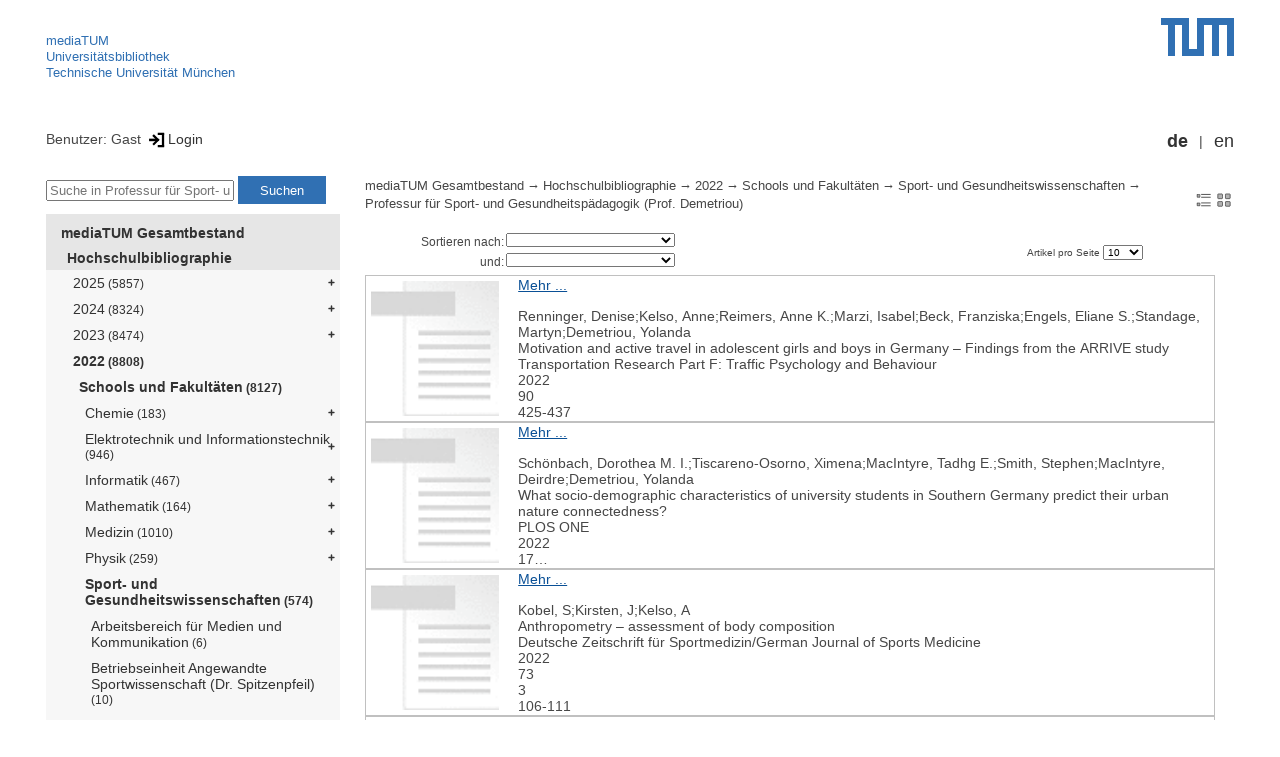

--- FILE ---
content_type: text/html; encoding=utf-8; charset=utf-8
request_url: https://mediatum.ub.tum.de/1654080
body_size: 5434
content:
<!--
<Copyright>(C) since 2007, Technical University of Munich (TUM) and mediaTUM authors</Copyright>
<SPDX-License-Identifier>
  <AGPL-3 class="0-or-later"></AGPL-3>
</SPDX-License-Identifier>--><!DOCTYPE html PUBLIC "-//W3C//DTD XHTML 1.0 Transitional//EN" "DTD/xhtml1-transitional.dtd">

<html xmlns="http://www.w3.org/1999/xhtml">
  <head>
    <meta http-equiv="Content-Type" content="text/html; charset=UTF-8"/>
    <meta http-equiv="expires" content="43200"/>
    <!-- This website is powered by mediatum-->
    <!-- mediatum is a free open source multimedia content repository-->
    <title>mediaTUM - Medien- und Publikationsserver</title>
    <meta name="generator" content="mediatum - a multimedia content repository"/>
    <link rel="icon" type="image/vnd.microsoft.icon" href="/favicon.ico"/>
    <link rel="apple-touch-icon" sizes="57x57" href="/apple-touch-icon-57x57.png"/>
    <link rel="apple-touch-icon" sizes="60x60" href="/apple-touch-icon-60x60.png"/>
    <link rel="apple-touch-icon" sizes="72x72" href="/apple-touch-icon-72x72.png"/>
    <link rel="apple-touch-icon" sizes="76x76" href="/apple-touch-icon-76x76.png"/>
    <link rel="apple-touch-icon" sizes="114x114" href="/apple-touch-icon-114x114.png"/>
    <link rel="apple-touch-icon" sizes="120x120" href="/apple-touch-icon-120x120.png"/>
    <link rel="apple-touch-icon" sizes="144x144" href="/apple-touch-icon-144x144.png"/>
    <link rel="apple-touch-icon" sizes="152x152" href="/apple-touch-icon-152x152.png"/>
    <link rel="apple-touch-icon" sizes="180x180" href="/apple-touch-icon-180x180.png"/>
    <link rel="icon" type="image/png" href="/favicon-32x32.png" sizes="32x32"/>
    <link rel="icon" type="image/png" href="/favicon-194x194.png" sizes="194x194"/>
    <link rel="icon" type="image/png" href="/favicon-96x96.png" sizes="96x96"/>
    <link rel="icon" type="image/png" href="/android-chrome-192x192.png" sizes="192x192"/>
    <link rel="icon" type="image/png" href="/favicon-16x16.png" sizes="16x16"/>
    <meta name="msapplication-TileColor" content="#ffffff"/>
    <meta name="msapplication-TileImage" content="/mstile-144x144.png"/>
    <meta name="theme-color" content="#ffffff"/>
    <link rel="stylesheet" href="/static/css/mediatum.css"/>
    <script src="/static/js/mediatum.js"></script>
    <script src="/static/js/jquery-1.12.4.js"></script>
    <script type="text/javascript" language="javascript">function change_size(){
var searchform = $('#search-form').height();
var cheight = $('#portal-column-content').height()+12;
$('#frame-tree').height(cheight-searchform);
}
$(window).resize(function() {
change_size();
});
    </script>

    <link rel="stylesheet" href="/static/css/mediatum-tum-editor.css"/>
  </head>
  <body onload="change_size();">
    <div id="visual-portal-wrapper"><!--
<Copyright>(C) since 2007, Technical University of Munich (TUM) and mediaTUM authors</Copyright>
<SPDX-License-Identifier>
  <AGPL-3 class="0-or-later"></AGPL-3>
</SPDX-License-Identifier>-->
<div id="portal-top">
  <div class="header header-left">
<script type="application/javascript" src="/static/js/webstat.js"></script>
<noscript>
  <p><img src="https://webstat.srv.tum.de/matomo.php?idsite=78&amp;rec=1" style="border:0;" alt="Matomo Image Tracker"/>
  </p>
</noscript>
<ul>
  <li><a href="/" class="mediatum-link-internal">mediaTUM</a>
  </li>
  <li><a href="https://www.ub.tum.de" class="mediatum-link-external">Universitätsbibliothek</a>
  </li>
  <li><a href="https://www.tum.de" class="mediatum-link-external">Technische Universität München</a>
  </li>
</ul>
  </div>
  <div class="header header-right"><a href="https://tum.de" title="Home tum.de" class="header-logo"><img src="/static/img/logo_tum.png" alt="Logo" width="73" height="38"/></a>
  </div>
</div>
<div id="portal-personaltools">Benutzer: Gast
<a href="/login" title="Login" class="mediatum-link-mediatum">&nbsp;<img border="0" height="16" src="/static/img/login.svg"/>Login</a>
  <div id="language_switch">
    <ul>
      <li><a href="/1654080?id=1654080&amp;change_language=de" class="selected_language mediatum-link-mediatum">de</a>
      </li>
      <li><a href="/1654080?id=1654080&amp;change_language=en" class="mediatum-link-mediatum">en</a>
      </li>
    </ul>
  </div>
</div>
      <div id="content-wrapper">
        <div id="mediatum_portal_navtree"><!--
<Copyright>(C) since 2007, Technical University of Munich (TUM) and mediaTUM authors</Copyright>
<SPDX-License-Identifier>
  <AGPL-3 class="0-or-later"></AGPL-3>
</SPDX-License-Identifier>-->
<div id="search-form" class="portlet"><span>
    <form id="search-box" name="search" action="/">
      <input id="search-field" placeholder="Suche in Professur für Sport- und Gesundheitspädagogik (Prof. Demetriou)" name="query"/>
      <input id="search-button" value="Suchen" title="Suche starten" type="submit"/>
      <input type="hidden" name="srcnodeid" value="1654080"/>
      <input type="hidden" name="id" value="1654080"/>
    </form></span>
</div><!--
<Copyright>(C) since 2007, Technical University of Munich (TUM) and mediaTUM authors</Copyright>
<SPDX-License-Identifier>
  <AGPL-3 class="0-or-later"></AGPL-3>
</SPDX-License-Identifier>-->
<div id="frame-tree" class="portlet">
  <nav class="mediatum_portal_tree_subnav">
    <ul id="navigationlist">
      <li class="lv0">
        <div style="padding-left: 0px" class="mediatum_portal_tree_link"><a href="/604993" class="mediatum_portal_tree_active mediatum_portal_tree_subnav_link mediatum-link-mediatum mediatum_portal_tree_has_submenu">mediaTUM Gesamtbestand</a>
        </div>
      </li>
      <li class="lv0">
        <div style="padding-left: 6px" class="mediatum_portal_tree_link"><a href="/1433087" class="mediatum_portal_tree_active mediatum_portal_tree_subnav_link mediatum-link-mediatum mediatum_portal_tree_has_submenu">Hochschulbibliographie</a>
        </div>
      </li>
      <li class="lv2">
        <div style="padding-left: 12px" class="mediatum_portal_tree_link"><a href="/1768454" class="mediatum_portal_tree_subnav_link mediatum-link-mediatum mediatum_portal_tree_has_submenu">2025<small> (5857)</small></a>
        </div>
      </li>
      <li class="lv2">
        <div style="padding-left: 12px" class="mediatum_portal_tree_link"><a href="/1732573" class="mediatum_portal_tree_subnav_link mediatum-link-mediatum mediatum_portal_tree_has_submenu">2024<small> (8324)</small></a>
        </div>
      </li>
      <li class="lv2">
        <div style="padding-left: 12px" class="mediatum_portal_tree_link"><a href="/1698592" class="mediatum_portal_tree_subnav_link mediatum-link-mediatum mediatum_portal_tree_has_submenu">2023<small> (8474)</small></a>
        </div>
      </li>
      <li class="lv2">
        <div style="padding-left: 12px" class="mediatum_portal_tree_link"><a href="/1653795" class="mediatum_portal_tree_active mediatum_portal_tree_subnav_link mediatum-link-mediatum mediatum_portal_tree_has_submenu">2022<small> (8808)</small></a>
        </div>
      </li>
      <li class="lv2">
        <div style="padding-left: 18px" class="mediatum_portal_tree_link"><a href="/1653796" class="mediatum_portal_tree_active mediatum_portal_tree_subnav_link mediatum-link-mediatum mediatum_portal_tree_has_submenu">Schools und Fakultäten<small> (8127)</small></a>
        </div>
      </li>
      <li class="lv2">
        <div style="padding-left: 24px" class="mediatum_portal_tree_link"><a href="/1653797" class="mediatum_portal_tree_subnav_link mediatum-link-mediatum mediatum_portal_tree_has_submenu">Chemie<small> (183)</small></a>
        </div>
      </li>
      <li class="lv2">
        <div style="padding-left: 24px" class="mediatum_portal_tree_link"><a href="/1653849" class="mediatum_portal_tree_subnav_link mediatum-link-mediatum mediatum_portal_tree_has_submenu">Elektrotechnik und Informationstechnik<small> (946)</small></a>
        </div>
      </li>
      <li class="lv2">
        <div style="padding-left: 24px" class="mediatum_portal_tree_link"><a href="/1653895" class="mediatum_portal_tree_subnav_link mediatum-link-mediatum mediatum_portal_tree_has_submenu">Informatik<small> (467)</small></a>
        </div>
      </li>
      <li class="lv2">
        <div style="padding-left: 24px" class="mediatum_portal_tree_link"><a href="/1653956" class="mediatum_portal_tree_subnav_link mediatum-link-mediatum mediatum_portal_tree_has_submenu">Mathematik<small> (164)</small></a>
        </div>
      </li>
      <li class="lv2">
        <div style="padding-left: 24px" class="mediatum_portal_tree_link"><a href="/1653998" class="mediatum_portal_tree_subnav_link mediatum-link-mediatum mediatum_portal_tree_has_submenu">Medizin<small> (1010)</small></a>
        </div>
      </li>
      <li class="lv2">
        <div style="padding-left: 24px" class="mediatum_portal_tree_link"><a href="/1654022" class="mediatum_portal_tree_subnav_link mediatum-link-mediatum mediatum_portal_tree_has_submenu">Physik<small> (259)</small></a>
        </div>
      </li>
      <li class="lv2">
        <div style="padding-left: 24px" class="mediatum_portal_tree_link"><a href="/1654077" class="mediatum_portal_tree_active mediatum_portal_tree_subnav_link mediatum-link-mediatum mediatum_portal_tree_has_submenu">Sport- und Gesundheitswissenschaften<small> (574)</small></a>
        </div>
      </li>
      <li class="lv2">
        <div style="padding-left: 30px" class="mediatum_portal_tree_link"><a href="/1654085" class="mediatum_portal_tree_subnav_link mediatum-link-mediatum">Arbeitsbereich für Medien und Kommunikation<small> (6)</small></a>
        </div>
      </li>
      <li class="lv2">
        <div style="padding-left: 30px" class="mediatum_portal_tree_link"><a href="/1654078" class="mediatum_portal_tree_subnav_link mediatum-link-mediatum">Betriebseinheit Angewandte Sportwissenschaft (Dr. Spitzenpfeil)<small> (10)</small></a>
        </div>
      </li>
      <li class="lv2">
        <div style="padding-left: 30px" class="mediatum_portal_tree_link"><a href="/1654088" class="mediatum_portal_tree_subnav_link mediatum-link-mediatum">Lehrstuhl für Bewegungswissenschaft (Prof. Hermsdörfer)<small> (40)</small></a>
        </div>
      </li>
      <li class="lv2">
        <div style="padding-left: 30px" class="mediatum_portal_tree_link"><a href="/1654090" class="mediatum_portal_tree_subnav_link mediatum-link-mediatum">Lehrstuhl für Diversitätssoziologie (N.N.)<small> (16)</small></a>
        </div>
      </li>
      <li class="lv2">
        <div style="padding-left: 30px" class="mediatum_portal_tree_link"><a href="/1654093" class="mediatum_portal_tree_subnav_link mediatum-link-mediatum">Lehrstuhl für Epidemiologie (Prof. Klug)<small> (19)</small></a>
        </div>
      </li>
      <li class="lv2">
        <div style="padding-left: 30px" class="mediatum_portal_tree_link"><a href="/1654079" class="mediatum_portal_tree_subnav_link mediatum-link-mediatum">Lehrstuhl für Präventive Pädiatrie (Prof. Oberhoffer)<small> (48)</small></a>
        </div>
      </li>
      <li class="lv2">
        <div style="padding-left: 30px" class="mediatum_portal_tree_link"><a href="/1654099" class="mediatum_portal_tree_subnav_link mediatum-link-mediatum">Lehrstuhl für Soziale Determinanten der Gesundheit (Prof. Richter)<small> (32)</small></a>
        </div>
      </li>
      <li class="lv2">
        <div style="padding-left: 30px" class="mediatum_portal_tree_link"><a href="/1654081" class="mediatum_portal_tree_subnav_link mediatum-link-mediatum">Lehrstuhl für Sportpsychologie (N.N.)<small> (10)</small></a>
        </div>
      </li>
      <li class="lv2">
        <div style="padding-left: 30px" class="mediatum_portal_tree_link"><a href="/1654089" class="mediatum_portal_tree_subnav_link mediatum-link-mediatum">Lehrstuhl für Sport- und Gesundheitsmanagement (Prof. Königstorfer)<small> (18)</small></a>
        </div>
      </li>
      <li class="lv2">
        <div style="padding-left: 30px" class="mediatum_portal_tree_link"><a href="/1654086" class="mediatum_portal_tree_subnav_link mediatum-link-mediatum">Lehrstuhl für Trainingswissenschaft und Sportinformatik (Prof. Lames)<small> (41)</small></a>
        </div>
      </li>
      <li class="lv2">
        <div style="padding-left: 30px" class="mediatum_portal_tree_link"><a href="/1654098" class="mediatum_portal_tree_subnav_link mediatum-link-mediatum">Professur für Behavioral Sciences in Prevention and Care (Prof. Sudharsanan)<small> (10)</small></a>
        </div>
      </li>
      <li class="lv2">
        <div style="padding-left: 30px" class="mediatum_portal_tree_link"><a href="/1654094" class="mediatum_portal_tree_subnav_link mediatum-link-mediatum">Professur für Bewegung, Ernährung und Gesundheit (Prof. Köhler)<small> (35)</small></a>
        </div>
      </li>
      <li class="lv2">
        <div style="padding-left: 30px" class="mediatum_portal_tree_link"><a href="/1654082" class="mediatum_portal_tree_subnav_link mediatum-link-mediatum">Professur für Biomechanik im Sport (Prof. Schwirtz)<small> (10)</small></a>
        </div>
      </li>
      <li class="lv2">
        <div style="padding-left: 30px" class="mediatum_portal_tree_link"><a href="/1654100" class="mediatum_portal_tree_subnav_link mediatum-link-mediatum">Professur für Chronobiology & Health (Prof. Spitschan)<small> (10)</small></a>
        </div>
      </li>
      <li class="lv2">
        <div style="padding-left: 30px" class="mediatum_portal_tree_link"><a href="/1654083" class="mediatum_portal_tree_subnav_link mediatum-link-mediatum">Professur für Gesundheitsökonomie (Prof. Sundmacher)<small> (19)</small></a>
        </div>
      </li>
      <li class="lv2">
        <div style="padding-left: 30px" class="mediatum_portal_tree_link"><a href="/1654097" class="mediatum_portal_tree_subnav_link mediatum-link-mediatum">Professur für Health Literacy (Prof. Okan)<small> (73)</small></a>
        </div>
      </li>
      <li class="lv2">
        <div style="padding-left: 30px" class="mediatum_portal_tree_link"><a href="/1654087" class="mediatum_portal_tree_subnav_link mediatum-link-mediatum">Professur für Konservative und Rehabilitative Orthopädie (Prof. Horstmann)<small> (23)</small></a>
        </div>
      </li>
      <li class="lv2">
        <div style="padding-left: 30px" class="mediatum_portal_tree_link"><a href="/1654084" class="mediatum_portal_tree_subnav_link mediatum-link-mediatum">Professur für Neuromuskuläre Diagnostik (Prof. Franklin)<small> (16)</small></a>
        </div>
      </li>
      <li class="lv2">
        <div style="padding-left: 30px" class="mediatum_portal_tree_link"><a href="/1654095" class="mediatum_portal_tree_subnav_link mediatum-link-mediatum">Professur für Public Health und Prevention (Prof. Laxy)<small> (22)</small></a>
        </div>
      </li>
      <li class="lv2">
        <div style="padding-left: 30px" class="mediatum_portal_tree_link"><a href="/1654092" class="mediatum_portal_tree_subnav_link mediatum-link-mediatum">Professur für Sportbiologie (Prof. Wackerhage)<small> (42)</small></a>
        </div>
      </li>
      <li class="lv2">
        <div style="padding-left: 30px" class="mediatum_portal_tree_link"><a href="/1654091" class="mediatum_portal_tree_subnav_link mediatum-link-mediatum">Professur für Sport- und Gesundheitsdidaktik (Prof. Mess)<small> (31)</small></a>
        </div>
      </li>
      <li class="lv2">
        <div style="padding-left: 30px" class="mediatum_portal_tree_link_current"><a href="/1654080" class="mediatum_portal_tree_subnav_link mediatum-link-mediatum">Professur für Sport- und Gesundheitspädagogik (Prof. Demetriou)<small> (7)</small></a>
        </div>
      </li>
      <li class="lv2">
        <div style="padding-left: 30px" class="mediatum_portal_tree_link"><a href="/1654096" class="mediatum_portal_tree_subnav_link mediatum-link-mediatum">Psychology & Digital Mental Health Care (Prof. Ebert)<small> (40)</small></a>
        </div>
      </li>
      <li class="lv2">
        <div style="padding-left: 24px" class="mediatum_portal_tree_link"><a href="/1654101" class="mediatum_portal_tree_subnav_link mediatum-link-mediatum mediatum_portal_tree_has_submenu">TUM Campus Straubing für Biotechnologie und Nachhaltigkeit<small> (119)</small></a>
        </div>
      </li>
      <li class="lv2">
        <div style="padding-left: 24px" class="mediatum_portal_tree_link"><a href="/1654117" class="mediatum_portal_tree_subnav_link mediatum-link-mediatum mediatum_portal_tree_has_submenu">TUM School of Engineering and Design<small> (2518)</small></a>
        </div>
      </li>
      <li class="lv2">
        <div style="padding-left: 24px" class="mediatum_portal_tree_link"><a href="/1654249" class="mediatum_portal_tree_subnav_link mediatum-link-mediatum mediatum_portal_tree_has_submenu">TUM School of Life Sciences<small> (1085)</small></a>
        </div>
      </li>
      <li class="lv2">
        <div style="padding-left: 24px" class="mediatum_portal_tree_link"><a href="/1654325" class="mediatum_portal_tree_subnav_link mediatum-link-mediatum mediatum_portal_tree_has_submenu">TUM School of Management<small> (336)</small></a>
        </div>
      </li>
      <li class="lv2">
        <div style="padding-left: 24px" class="mediatum_portal_tree_link"><a href="/1654380" class="mediatum_portal_tree_subnav_link mediatum-link-mediatum mediatum_portal_tree_has_submenu">TUM School of Social Sciences and Technology<small> (483)</small></a>
        </div>
      </li>
      <li class="lv2">
        <div style="padding-left: 18px" class="mediatum_portal_tree_link"><a href="/1654421" class="mediatum_portal_tree_subnav_link mediatum-link-mediatum mediatum_portal_tree_has_submenu">Integrated Research Centers<small> (408)</small></a>
        </div>
      </li>
      <li class="lv2">
        <div style="padding-left: 18px" class="mediatum_portal_tree_link"><a href="/1654428" class="mediatum_portal_tree_subnav_link mediatum-link-mediatum mediatum_portal_tree_has_submenu">Zentrale Einrichtungen<small> (273)</small></a>
        </div>
      </li>
      <li class="lv2">
        <div style="padding-left: 12px" class="mediatum_portal_tree_link"><a href="/1641132" class="mediatum_portal_tree_subnav_link mediatum-link-mediatum mediatum_portal_tree_has_submenu">2021<small> (8984)</small></a>
        </div>
      </li>
      <li class="lv2">
        <div style="padding-left: 12px" class="mediatum_portal_tree_link"><a href="/1599500" class="mediatum_portal_tree_subnav_link mediatum-link-mediatum mediatum_portal_tree_has_submenu">2020<small> (8229)</small></a>
        </div>
      </li>
      <li class="lv2">
        <div style="padding-left: 12px" class="mediatum_portal_tree_link"><a href="/1552447" class="mediatum_portal_tree_subnav_link mediatum-link-mediatum mediatum_portal_tree_has_submenu">2019<small> (8883)</small></a>
        </div>
      </li>
      <li class="lv2">
        <div style="padding-left: 12px" class="mediatum_portal_tree_link"><a href="/1515316" class="mediatum_portal_tree_subnav_link mediatum-link-mediatum mediatum_portal_tree_has_submenu">2018<small> (8673)</small></a>
        </div>
      </li>
      <li class="lv2">
        <div style="padding-left: 12px" class="mediatum_portal_tree_link"><a href="/1433089" class="mediatum_portal_tree_subnav_link mediatum-link-mediatum mediatum_portal_tree_has_submenu">2017<small> (8710)</small></a>
        </div>
      </li>
      <li class="lv2">
        <div style="padding-left: 12px" class="mediatum_portal_tree_link"><a href="/1433088" class="mediatum_portal_tree_subnav_link mediatum-link-mediatum mediatum_portal_tree_has_submenu">2016<small> (8867)</small></a>
        </div>
      </li>
      <li class="lv2">
        <div style="padding-left: 12px" class="mediatum_portal_tree_link"><a href="/1580418" class="mediatum_portal_tree_subnav_link mediatum-link-mediatum mediatum_portal_tree_has_submenu">2015<small> (8238)</small></a>
        </div>
      </li>
      <li class="lv2">
        <div style="padding-left: 12px" class="mediatum_portal_tree_link"><a href="/1580417" class="mediatum_portal_tree_subnav_link mediatum-link-mediatum mediatum_portal_tree_has_submenu">2014<small> (7171)</small></a>
        </div>
      </li>
      <li class="lv2">
        <div style="padding-left: 12px" class="mediatum_portal_tree_link"><a href="/1580416" class="mediatum_portal_tree_subnav_link mediatum-link-mediatum mediatum_portal_tree_has_submenu">2013<small> (6778)</small></a>
        </div>
      </li>
      <li class="lv2">
        <div style="padding-left: 12px" class="mediatum_portal_tree_link"><a href="/1580415" class="mediatum_portal_tree_subnav_link mediatum-link-mediatum mediatum_portal_tree_has_submenu">2012<small> (5788)</small></a>
        </div>
      </li>
      <li class="lv2">
        <div style="padding-left: 12px" class="mediatum_portal_tree_link"><a href="/1580414" class="mediatum_portal_tree_subnav_link mediatum-link-mediatum mediatum_portal_tree_has_submenu">2011<small> (5585)</small></a>
        </div>
      </li>
      <li class="lv2">
        <div style="padding-left: 12px" class="mediatum_portal_tree_link"><a href="/1580413" class="mediatum_portal_tree_subnav_link mediatum-link-mediatum mediatum_portal_tree_has_submenu">2010<small> (5432)</small></a>
        </div>
      </li>
      <li class="lv2">
        <div style="padding-left: 12px" class="mediatum_portal_tree_link"><a href="/1580412" class="mediatum_portal_tree_subnav_link mediatum-link-mediatum mediatum_portal_tree_has_submenu">2009<small> (4604)</small></a>
        </div>
      </li>
      <li class="lv2">
        <div style="padding-left: 12px" class="mediatum_portal_tree_link"><a href="/1580411" class="mediatum_portal_tree_subnav_link mediatum-link-mediatum mediatum_portal_tree_has_submenu">2008<small> (4122)</small></a>
        </div>
      </li>
      <li class="lv1">
        <div style="padding-left: 12px" class="mediatum_portal_tree_link"><a href="/1192000" class="mediatum_portal_tree_subnav_link mediatum-link-mediatum">1989 - 2007</a>
        </div>
      </li>
      <li class="lv0">
        <div style="padding-left: 6px" class="mediatum_portal_tree_link"><a href="/69514" class="mediatum_portal_tree_subnav_link mediatum-link-mediatum mediatum_portal_tree_has_submenu">Elektronische Prüfungsarbeiten</a>
        </div>
      </li>
      <li class="lv0">
        <div style="padding-left: 6px" class="mediatum_portal_tree_link"><a href="/1113577" class="mediatum_portal_tree_subnav_link mediatum-link-mediatum mediatum_portal_tree_has_submenu">Open Access Publikationen</a>
        </div>
      </li>
      <li class="lv0">
        <div style="padding-left: 6px" class="mediatum_portal_tree_link"><a href="/1481166" class="mediatum_portal_tree_subnav_link mediatum-link-mediatum mediatum_portal_tree_has_submenu">Forschungsdaten</a>
        </div>
      </li>
      <li class="lv0">
        <div style="padding-left: 6px" class="mediatum_portal_tree_link"><a href="/1342523" class="mediatum_portal_tree_subnav_link mediatum-link-mediatum mediatum_portal_tree_has_submenu">TUM.University Press</a>
        </div>
      </li>
      <li class="lv0">
        <div style="padding-left: 6px" class="mediatum_portal_tree_link"><a href="/1510382" class="mediatum_portal_tree_subnav_link mediatum-link-mediatum mediatum_portal_tree_has_submenu">Sammlungen </a>
        </div>
      </li>
      <li class="lv0">
        <div style="padding-left: 6px" class="mediatum_portal_tree_link"><a href="/1513355" class="mediatum_portal_tree_subnav_link mediatum-link-mediatum mediatum_portal_tree_has_submenu">Projekte</a>
        </div>
      </li>
      <li class="lv0">
        <div style="padding-left: 6px" class="mediatum_portal_tree_link"><a href="/670273" class="mediatum_portal_tree_subnav_link mediatum-link-mediatum mediatum_portal_tree_has_submenu">Einrichtungen</a>
        </div>
      </li>
    </ul>
  </nav>
</div>
        </div>
        <div id="portal-column-content"><!--
<Copyright>(C) since 2007, Technical University of Munich (TUM) and mediaTUM authors</Copyright>
<SPDX-License-Identifier>
  <AGPL-3 class="0-or-later"></AGPL-3>
</SPDX-License-Identifier>-->
<div id="portal-breadcrumbs">
  <div style="text-align:right; float:right">
    <p><a href="/1654080?nodes_per_page=10&amp;liststyle=list" title="Listen-Ansicht mit Thumbnail" class="view_switch mediatum-link-mediatum"><img src="/static/img/stylelist.svg" class="mediatum-icon-small"/></a><a href="/1654080?nodes_per_page=10&amp;liststyle=thumbnail" title="thumb_view" class="view_switch mediatum-link-mediatum"><img src="/static/img/thumb.svg" class="mediatum-icon-small"/></a>
    </p>
  </div>
  <div class="mediatum-content-nav-path"><a href="/604993" class="breadcrumb-delimiter mediatum-link-mediatum">mediaTUM Gesamtbestand</a><a href="/1433087" class="breadcrumb-delimiter mediatum-link-mediatum">Hochschulbibliographie</a><a href="/1653795" class="breadcrumb-delimiter mediatum-link-mediatum">2022</a><a href="/1653796" class="breadcrumb-delimiter mediatum-link-mediatum">Schools und Fakultäten</a><a href="/1654077" class="breadcrumb-delimiter mediatum-link-mediatum">Sport- und Gesundheitswissenschaften</a><a href="/1654080" class="mediatum-link-mediatum">Professur für Sport- und Gesundheitspädagogik (Prof. Demetriou)</a>
  </div>
</div>
<!-- generated from jade-->
<!--
<Copyright>(C) since 2007, Technical University of Munich (TUM) and mediaTUM authors</Copyright>
<SPDX-License-Identifier>
  <AGPL-3 class="0-or-later"></AGPL-3>
</SPDX-License-Identifier>-->
<div id="portal-pages">
  <div class="mediatum-content-nav-list">
    <div class="mediatum-content-nav-1">
      <form>
        <input type="hidden" name="id" value="1654080"/>
        <div class="mediatum-content-nav-sort">
          <div class="mediatum-content-nav-sort-field">
            <div class="mediatum-content-nav-sort-field-label"><small>Sortieren nach:</small>
            </div>
            <div class="mediatum-content-nav-sort-select">
              <select name="sortfield0" style="font-size: 9px" onchange="submit()">
                <option value="">
                </option>
                <option value="author-contrib">Autor(en) des Beitrags
                </option>
                <option value="-author-contrib">Autor(en) des Beitrags (absteigend)
                </option>
                <option value="publicationdate">Publikationsdatum
                </option>
                <option value="-publicationdate">Publikationsdatum (absteigend)
                </option>
                <option value="title-contrib">Titel des Beitrags
                </option>
                <option value="-title-contrib">Titel des Beitrags (absteigend)
                </option>
                <option value="type">Dokumenttyp
                </option>
                <option value="-type">Dokumenttyp (absteigend)
                </option>
                <option value="year">Jahr
                </option>
                <option value="-year">Jahr (absteigend)
                </option>
                <option value="yearmonth">Jahr / Monat
                </option>
                <option value="-yearmonth">Jahr / Monat (absteigend)
                </option>
              </select>
            </div>
          </div>
          <div class="mediatum-content-nav-sort-field">
            <div class="mediatum-content-nav-sort-field-label"><small>und:</small>
            </div>
            <div class="mediatum-content-nav-sort-select">
              <select name="sortfield1" style="font-size: 9px" onchange="submit()">
                <option value="" selected="selected">
                </option>
                <option value="author-contrib">Autor(en) des Beitrags
                </option>
                <option value="-author-contrib">Autor(en) des Beitrags (absteigend)
                </option>
                <option value="publicationdate">Publikationsdatum
                </option>
                <option value="-publicationdate">Publikationsdatum (absteigend)
                </option>
                <option value="title-contrib">Titel des Beitrags
                </option>
                <option value="-title-contrib">Titel des Beitrags (absteigend)
                </option>
                <option value="type">Dokumenttyp
                </option>
                <option value="-type">Dokumenttyp (absteigend)
                </option>
                <option value="year">Jahr
                </option>
                <option value="-year">Jahr (absteigend)
                </option>
                <option value="yearmonth">Jahr / Monat
                </option>
                <option value="-yearmonth">Jahr / Monat (absteigend)
                </option>
              </select>
            </div>
          </div>
        </div>
      </form>
    </div>
    <div class="mediatum-content-nav-2"><!--
<Copyright>(C) since 2007, Technical University of Munich (TUM) and mediaTUM authors</Copyright>
<SPDX-License-Identifier>
  <AGPL-3 class="0-or-later"></AGPL-3>
</SPDX-License-Identifier>-->
<div id="list-page-nav">
</div>
<!-- generated from jade-->
    </div>
    <div class="mediatum-content-nav-3">
<div>
  <label style="font-size:10px;">Artikel pro Seite
  </label>
  <select name="nodes_per_page" onchange="insertParameter(name, this.value)" style="font-size:10px;">
    <option value="10" selected="selected">10
    </option>
    <option value="20">20
    </option>
    <option value="50">50
    </option>
    <option value="100">100
    </option>
  </select>
</div>
    </div>
  </div>
</div>
<!-- generated from jade--><div id="nodes"><!--
<Copyright>(C) since 2007, Technical University of Munich (TUM) and mediaTUM authors</Copyright>
<SPDX-License-Identifier>
  <AGPL-3 class="0-or-later"></AGPL-3>
</SPDX-License-Identifier>-->
<div class="preview_list">
  <div class="mediatum-stylelist-img"><a href="/1654080?show_id=1688281" class="mediatum-stylelist-a"><img src="/thumbnail/1688281" border="0" class="thumbnail"/></a>
  </div>
  <div class="mediatum-stylelist-div"><a href="/1654080?show_id=1688281" class="mediatum-stylelist-a mediatum-link-internal">Mehr ...</a>
    <p><span class="author">Renninger, Denise;Kelso, Anne;Reimers, Anne K.;Marzi, Isabel;Beck, Franziska;Engels, Eliane S.;Standage, Martyn;Demetriou, Yolanda</span><br/>Motivation and active travel in adolescent girls and boys in Germany – Findings from the ARRIVE study<br/>Transportation Research Part F: Traffic Psychology and Behaviour<br/>2022<br/>90<br/>425-437
    </p>
  </div>
  <div class="break">
  </div>
</div>
<div class="preview_list">
  <div class="mediatum-stylelist-img"><a href="/1654080?show_id=1685416" class="mediatum-stylelist-a"><img src="/thumbnail/1685416" border="0" class="thumbnail"/></a>
  </div>
  <div class="mediatum-stylelist-div"><a href="/1654080?show_id=1685416" class="mediatum-stylelist-a mediatum-link-internal">Mehr ...</a>
    <p><span class="author">Schönbach, Dorothea M. I.;Tiscareno-Osorno, Ximena;MacIntyre, Tadhg E.;Smith, Stephen;MacIntyre, Deirdre;Demetriou, Yolanda</span><br/>What socio-demographic characteristics of university students in Southern Germany predict their urban nature connectedness?<br/>PLOS ONE<br/>2022<br/>17<br/>8<br/>e0272344
    </p>
  </div>
  <div class="break">
  </div>
</div>
<div class="preview_list">
  <div class="mediatum-stylelist-img"><a href="/1654080?show_id=1659198" class="mediatum-stylelist-a"><img src="/thumbnail/1659198" border="0" class="thumbnail"/></a>
  </div>
  <div class="mediatum-stylelist-div"><a href="/1654080?show_id=1659198" class="mediatum-stylelist-a mediatum-link-internal">Mehr ...</a>
    <p><span class="author">Kobel, S;Kirsten, J;Kelso, A</span><br/>Anthropometry – assessment of body composition<br/>Deutsche Zeitschrift für Sportmedizin/German Journal of Sports Medicine<br/>2022<br/>73<br/>3<br/>106-111
    </p>
  </div>
  <div class="break">
  </div>
</div>
<div class="preview_list">
  <div class="mediatum-stylelist-img"><a href="/1654080?show_id=1652463" class="mediatum-stylelist-a"><img src="/thumbnail/1652463" border="0" class="thumbnail"/></a>
  </div>
  <div class="mediatum-stylelist-div"><a href="/1654080?show_id=1652463" class="mediatum-stylelist-a mediatum-link-internal">Mehr ...</a>
    <p><span class="author">Dzielska, Anna; Michalska, Agnieszka; Kleszczewska, Dorota; Schönbach, Dorothea M.I.; Marques, Adilson; Peralta, Miguel; Demetriou, Yolanda</span><br/>Translation, Cultural Adaptation and Validation of the Basic Psychological Needs Satisfaction in Active Commuting to and from School (BPNS-ACS) Scale in Polish Students<br/>Journal of Mother and Child<br/>2022<br/>0<br/>0
    </p>
  </div>
  <div class="break">
  </div>
</div>
<div class="preview_list">
  <div class="mediatum-stylelist-img"><a href="/1654080?show_id=1641969" class="mediatum-stylelist-a"><img src="/thumbnail/1641969" border="0" class="thumbnail"/></a>
  </div>
  <div class="mediatum-stylelist-div"><a href="/1654080?show_id=1641969" class="mediatum-stylelist-a mediatum-link-internal">Mehr ...</a>
    <p><span class="author">Reimers, Anne Kerstin;Marzi, Isabel;Beck, Franziska;Engels, Eliane;Renninger, Denise;Buttazzoni, Adrian;Krieger, Claus;Demetriou, Yolanda</span><br/>Active travel behaviour in the family environment: protocol for the mixed-methods cross-sectional ARRIVE study<br/>BMJ Open<br/>2022<br/>12<br/>2<br/>e056383
    </p>
  </div>
  <div class="break">
  </div>
</div>
<div class="preview_list">
  <div class="mediatum-stylelist-img"><a href="/1654080?show_id=1641968" class="mediatum-stylelist-a"><img src="/thumbnail/1641968" border="0" class="thumbnail"/></a>
  </div>
  <div class="mediatum-stylelist-div"><a href="/1654080?show_id=1641968" class="mediatum-stylelist-a mediatum-link-internal">Mehr ...</a>
    <p><span class="author">Marques, Adilson;Santos, Thiago;Demetriou, Yolanda;Schönbach, Dorothea M. I.;Peralta, Miguel;Lagestad, Pål;Martins, João;Kleszczewska, Dorota;Dzielska, Anna;Gouveia, Élvio R.</span><br/>Adaptation of the Behavioural Regulation in Active Commuting to School (BR-ACS) Questionnaire in Portuguese Youth<br/>Children<br/>2022<br/>9<br/>2<br/>182
    </p>
  </div>
  <div class="break">
  </div>
</div>
<div class="preview_list">
  <div class="mediatum-stylelist-img"><a href="/1654080?show_id=1638227" class="mediatum-stylelist-a"><img src="/thumbnail/1638227" border="0" class="thumbnail"/></a>
  </div>
  <div class="mediatum-stylelist-div"><a href="/1654080?show_id=1638227" class="mediatum-stylelist-a mediatum-link-internal">Mehr ...</a>
    <p><span class="author">Schlund, Annegret</span><br/>Do intervention studies to promote physical activity and reduce sedentary behavior in children and adolescents take sex/gender into account?<br/>2022<br/>Dissertation<br/>72 Seiten
    </p>
  </div>
  <div class="break">
  </div>
</div></div><br/><!--
<Copyright>(C) since 2007, Technical University of Munich (TUM) and mediaTUM authors</Copyright>
<SPDX-License-Identifier>
  <AGPL-3 class="0-or-later"></AGPL-3>
</SPDX-License-Identifier>-->
<div id="portal-pages">
  <div class="mediatum-content-nav-list">
    <div class="mediatum-content-nav-1">
    </div>
    <div class="mediatum-content-nav-2"><!--
<Copyright>(C) since 2007, Technical University of Munich (TUM) and mediaTUM authors</Copyright>
<SPDX-License-Identifier>
  <AGPL-3 class="0-or-later"></AGPL-3>
</SPDX-License-Identifier>-->
<div id="list-page-nav">
</div>
<!-- generated from jade-->
    </div>
    <div class="mediatum-content-nav-3">
    </div>
  </div>
</div>
<!-- generated from jade-->
        </div>
        <div style="clear:both;"></div>
      </div>
      <div style="clear:both"></div><!--
<Copyright>(C) since 2007, Technical University of Munich (TUM) and mediaTUM authors</Copyright>
<SPDX-License-Identifier>
  <AGPL-3 class="0-or-later"></AGPL-3>
</SPDX-License-Identifier>-->
<div id="footer"><span class="footer_left"><a href="mailto:mediatum@ub.tum.de" class="customcontent mediatum-link-external">mediatum@ub.tum.de</a><a href="/?item=604993_15.html" class="customcontent mediatum-link-internal">Kontakt</a><a href="/?item=604993_17.html" class="customcontent mediatum-link-internal">Über mediaTUM</a><a href="/?item=604993_14.html" class="customcontent mediatum-link-internal">Hilfe</a></span><span class="footer_right"><a href="/?item=604993_12.html" class="customcontent mediatum-link-internal">Nutzungsrechte</a><a href="/?item=604993_9.html" class="customcontent mediatum-link-internal">Datenschutz</a><a href="/?item=604993_18.html" class="customcontent mediatum-link-internal">Barrierefreiheit</a><a href="https://www.ub.tum.de/impressum" class="customcontent mediatum-link-external">Impressum</a></span>
</div>
    </div>
  </body>
</html>